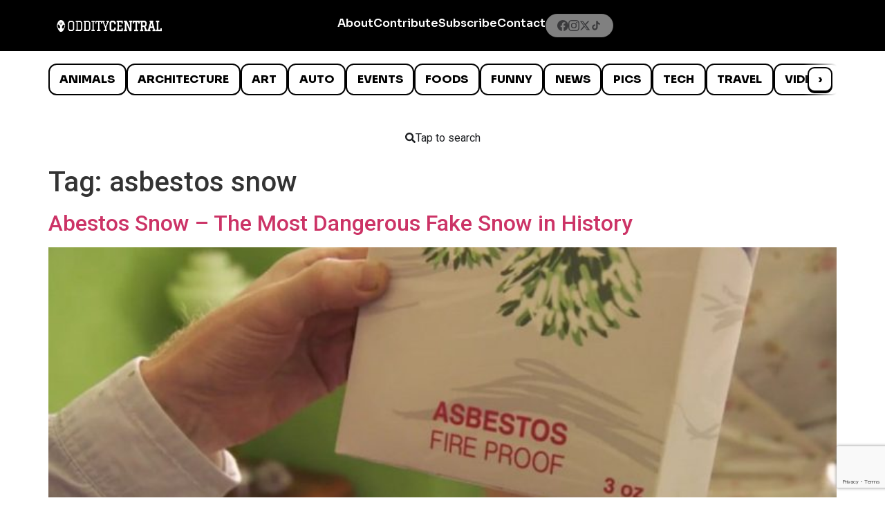

--- FILE ---
content_type: text/html; charset=utf-8
request_url: https://www.google.com/recaptcha/api2/anchor?ar=1&k=6LcBAOgoAAAAABDCEwPr8k6L_LiigBtaWlj6gVUd&co=aHR0cHM6Ly93d3cub2RkaXR5Y2VudHJhbC5jb206NDQz&hl=en&v=PoyoqOPhxBO7pBk68S4YbpHZ&size=invisible&anchor-ms=20000&execute-ms=30000&cb=x6d6ng81p74l
body_size: 48612
content:
<!DOCTYPE HTML><html dir="ltr" lang="en"><head><meta http-equiv="Content-Type" content="text/html; charset=UTF-8">
<meta http-equiv="X-UA-Compatible" content="IE=edge">
<title>reCAPTCHA</title>
<style type="text/css">
/* cyrillic-ext */
@font-face {
  font-family: 'Roboto';
  font-style: normal;
  font-weight: 400;
  font-stretch: 100%;
  src: url(//fonts.gstatic.com/s/roboto/v48/KFO7CnqEu92Fr1ME7kSn66aGLdTylUAMa3GUBHMdazTgWw.woff2) format('woff2');
  unicode-range: U+0460-052F, U+1C80-1C8A, U+20B4, U+2DE0-2DFF, U+A640-A69F, U+FE2E-FE2F;
}
/* cyrillic */
@font-face {
  font-family: 'Roboto';
  font-style: normal;
  font-weight: 400;
  font-stretch: 100%;
  src: url(//fonts.gstatic.com/s/roboto/v48/KFO7CnqEu92Fr1ME7kSn66aGLdTylUAMa3iUBHMdazTgWw.woff2) format('woff2');
  unicode-range: U+0301, U+0400-045F, U+0490-0491, U+04B0-04B1, U+2116;
}
/* greek-ext */
@font-face {
  font-family: 'Roboto';
  font-style: normal;
  font-weight: 400;
  font-stretch: 100%;
  src: url(//fonts.gstatic.com/s/roboto/v48/KFO7CnqEu92Fr1ME7kSn66aGLdTylUAMa3CUBHMdazTgWw.woff2) format('woff2');
  unicode-range: U+1F00-1FFF;
}
/* greek */
@font-face {
  font-family: 'Roboto';
  font-style: normal;
  font-weight: 400;
  font-stretch: 100%;
  src: url(//fonts.gstatic.com/s/roboto/v48/KFO7CnqEu92Fr1ME7kSn66aGLdTylUAMa3-UBHMdazTgWw.woff2) format('woff2');
  unicode-range: U+0370-0377, U+037A-037F, U+0384-038A, U+038C, U+038E-03A1, U+03A3-03FF;
}
/* math */
@font-face {
  font-family: 'Roboto';
  font-style: normal;
  font-weight: 400;
  font-stretch: 100%;
  src: url(//fonts.gstatic.com/s/roboto/v48/KFO7CnqEu92Fr1ME7kSn66aGLdTylUAMawCUBHMdazTgWw.woff2) format('woff2');
  unicode-range: U+0302-0303, U+0305, U+0307-0308, U+0310, U+0312, U+0315, U+031A, U+0326-0327, U+032C, U+032F-0330, U+0332-0333, U+0338, U+033A, U+0346, U+034D, U+0391-03A1, U+03A3-03A9, U+03B1-03C9, U+03D1, U+03D5-03D6, U+03F0-03F1, U+03F4-03F5, U+2016-2017, U+2034-2038, U+203C, U+2040, U+2043, U+2047, U+2050, U+2057, U+205F, U+2070-2071, U+2074-208E, U+2090-209C, U+20D0-20DC, U+20E1, U+20E5-20EF, U+2100-2112, U+2114-2115, U+2117-2121, U+2123-214F, U+2190, U+2192, U+2194-21AE, U+21B0-21E5, U+21F1-21F2, U+21F4-2211, U+2213-2214, U+2216-22FF, U+2308-230B, U+2310, U+2319, U+231C-2321, U+2336-237A, U+237C, U+2395, U+239B-23B7, U+23D0, U+23DC-23E1, U+2474-2475, U+25AF, U+25B3, U+25B7, U+25BD, U+25C1, U+25CA, U+25CC, U+25FB, U+266D-266F, U+27C0-27FF, U+2900-2AFF, U+2B0E-2B11, U+2B30-2B4C, U+2BFE, U+3030, U+FF5B, U+FF5D, U+1D400-1D7FF, U+1EE00-1EEFF;
}
/* symbols */
@font-face {
  font-family: 'Roboto';
  font-style: normal;
  font-weight: 400;
  font-stretch: 100%;
  src: url(//fonts.gstatic.com/s/roboto/v48/KFO7CnqEu92Fr1ME7kSn66aGLdTylUAMaxKUBHMdazTgWw.woff2) format('woff2');
  unicode-range: U+0001-000C, U+000E-001F, U+007F-009F, U+20DD-20E0, U+20E2-20E4, U+2150-218F, U+2190, U+2192, U+2194-2199, U+21AF, U+21E6-21F0, U+21F3, U+2218-2219, U+2299, U+22C4-22C6, U+2300-243F, U+2440-244A, U+2460-24FF, U+25A0-27BF, U+2800-28FF, U+2921-2922, U+2981, U+29BF, U+29EB, U+2B00-2BFF, U+4DC0-4DFF, U+FFF9-FFFB, U+10140-1018E, U+10190-1019C, U+101A0, U+101D0-101FD, U+102E0-102FB, U+10E60-10E7E, U+1D2C0-1D2D3, U+1D2E0-1D37F, U+1F000-1F0FF, U+1F100-1F1AD, U+1F1E6-1F1FF, U+1F30D-1F30F, U+1F315, U+1F31C, U+1F31E, U+1F320-1F32C, U+1F336, U+1F378, U+1F37D, U+1F382, U+1F393-1F39F, U+1F3A7-1F3A8, U+1F3AC-1F3AF, U+1F3C2, U+1F3C4-1F3C6, U+1F3CA-1F3CE, U+1F3D4-1F3E0, U+1F3ED, U+1F3F1-1F3F3, U+1F3F5-1F3F7, U+1F408, U+1F415, U+1F41F, U+1F426, U+1F43F, U+1F441-1F442, U+1F444, U+1F446-1F449, U+1F44C-1F44E, U+1F453, U+1F46A, U+1F47D, U+1F4A3, U+1F4B0, U+1F4B3, U+1F4B9, U+1F4BB, U+1F4BF, U+1F4C8-1F4CB, U+1F4D6, U+1F4DA, U+1F4DF, U+1F4E3-1F4E6, U+1F4EA-1F4ED, U+1F4F7, U+1F4F9-1F4FB, U+1F4FD-1F4FE, U+1F503, U+1F507-1F50B, U+1F50D, U+1F512-1F513, U+1F53E-1F54A, U+1F54F-1F5FA, U+1F610, U+1F650-1F67F, U+1F687, U+1F68D, U+1F691, U+1F694, U+1F698, U+1F6AD, U+1F6B2, U+1F6B9-1F6BA, U+1F6BC, U+1F6C6-1F6CF, U+1F6D3-1F6D7, U+1F6E0-1F6EA, U+1F6F0-1F6F3, U+1F6F7-1F6FC, U+1F700-1F7FF, U+1F800-1F80B, U+1F810-1F847, U+1F850-1F859, U+1F860-1F887, U+1F890-1F8AD, U+1F8B0-1F8BB, U+1F8C0-1F8C1, U+1F900-1F90B, U+1F93B, U+1F946, U+1F984, U+1F996, U+1F9E9, U+1FA00-1FA6F, U+1FA70-1FA7C, U+1FA80-1FA89, U+1FA8F-1FAC6, U+1FACE-1FADC, U+1FADF-1FAE9, U+1FAF0-1FAF8, U+1FB00-1FBFF;
}
/* vietnamese */
@font-face {
  font-family: 'Roboto';
  font-style: normal;
  font-weight: 400;
  font-stretch: 100%;
  src: url(//fonts.gstatic.com/s/roboto/v48/KFO7CnqEu92Fr1ME7kSn66aGLdTylUAMa3OUBHMdazTgWw.woff2) format('woff2');
  unicode-range: U+0102-0103, U+0110-0111, U+0128-0129, U+0168-0169, U+01A0-01A1, U+01AF-01B0, U+0300-0301, U+0303-0304, U+0308-0309, U+0323, U+0329, U+1EA0-1EF9, U+20AB;
}
/* latin-ext */
@font-face {
  font-family: 'Roboto';
  font-style: normal;
  font-weight: 400;
  font-stretch: 100%;
  src: url(//fonts.gstatic.com/s/roboto/v48/KFO7CnqEu92Fr1ME7kSn66aGLdTylUAMa3KUBHMdazTgWw.woff2) format('woff2');
  unicode-range: U+0100-02BA, U+02BD-02C5, U+02C7-02CC, U+02CE-02D7, U+02DD-02FF, U+0304, U+0308, U+0329, U+1D00-1DBF, U+1E00-1E9F, U+1EF2-1EFF, U+2020, U+20A0-20AB, U+20AD-20C0, U+2113, U+2C60-2C7F, U+A720-A7FF;
}
/* latin */
@font-face {
  font-family: 'Roboto';
  font-style: normal;
  font-weight: 400;
  font-stretch: 100%;
  src: url(//fonts.gstatic.com/s/roboto/v48/KFO7CnqEu92Fr1ME7kSn66aGLdTylUAMa3yUBHMdazQ.woff2) format('woff2');
  unicode-range: U+0000-00FF, U+0131, U+0152-0153, U+02BB-02BC, U+02C6, U+02DA, U+02DC, U+0304, U+0308, U+0329, U+2000-206F, U+20AC, U+2122, U+2191, U+2193, U+2212, U+2215, U+FEFF, U+FFFD;
}
/* cyrillic-ext */
@font-face {
  font-family: 'Roboto';
  font-style: normal;
  font-weight: 500;
  font-stretch: 100%;
  src: url(//fonts.gstatic.com/s/roboto/v48/KFO7CnqEu92Fr1ME7kSn66aGLdTylUAMa3GUBHMdazTgWw.woff2) format('woff2');
  unicode-range: U+0460-052F, U+1C80-1C8A, U+20B4, U+2DE0-2DFF, U+A640-A69F, U+FE2E-FE2F;
}
/* cyrillic */
@font-face {
  font-family: 'Roboto';
  font-style: normal;
  font-weight: 500;
  font-stretch: 100%;
  src: url(//fonts.gstatic.com/s/roboto/v48/KFO7CnqEu92Fr1ME7kSn66aGLdTylUAMa3iUBHMdazTgWw.woff2) format('woff2');
  unicode-range: U+0301, U+0400-045F, U+0490-0491, U+04B0-04B1, U+2116;
}
/* greek-ext */
@font-face {
  font-family: 'Roboto';
  font-style: normal;
  font-weight: 500;
  font-stretch: 100%;
  src: url(//fonts.gstatic.com/s/roboto/v48/KFO7CnqEu92Fr1ME7kSn66aGLdTylUAMa3CUBHMdazTgWw.woff2) format('woff2');
  unicode-range: U+1F00-1FFF;
}
/* greek */
@font-face {
  font-family: 'Roboto';
  font-style: normal;
  font-weight: 500;
  font-stretch: 100%;
  src: url(//fonts.gstatic.com/s/roboto/v48/KFO7CnqEu92Fr1ME7kSn66aGLdTylUAMa3-UBHMdazTgWw.woff2) format('woff2');
  unicode-range: U+0370-0377, U+037A-037F, U+0384-038A, U+038C, U+038E-03A1, U+03A3-03FF;
}
/* math */
@font-face {
  font-family: 'Roboto';
  font-style: normal;
  font-weight: 500;
  font-stretch: 100%;
  src: url(//fonts.gstatic.com/s/roboto/v48/KFO7CnqEu92Fr1ME7kSn66aGLdTylUAMawCUBHMdazTgWw.woff2) format('woff2');
  unicode-range: U+0302-0303, U+0305, U+0307-0308, U+0310, U+0312, U+0315, U+031A, U+0326-0327, U+032C, U+032F-0330, U+0332-0333, U+0338, U+033A, U+0346, U+034D, U+0391-03A1, U+03A3-03A9, U+03B1-03C9, U+03D1, U+03D5-03D6, U+03F0-03F1, U+03F4-03F5, U+2016-2017, U+2034-2038, U+203C, U+2040, U+2043, U+2047, U+2050, U+2057, U+205F, U+2070-2071, U+2074-208E, U+2090-209C, U+20D0-20DC, U+20E1, U+20E5-20EF, U+2100-2112, U+2114-2115, U+2117-2121, U+2123-214F, U+2190, U+2192, U+2194-21AE, U+21B0-21E5, U+21F1-21F2, U+21F4-2211, U+2213-2214, U+2216-22FF, U+2308-230B, U+2310, U+2319, U+231C-2321, U+2336-237A, U+237C, U+2395, U+239B-23B7, U+23D0, U+23DC-23E1, U+2474-2475, U+25AF, U+25B3, U+25B7, U+25BD, U+25C1, U+25CA, U+25CC, U+25FB, U+266D-266F, U+27C0-27FF, U+2900-2AFF, U+2B0E-2B11, U+2B30-2B4C, U+2BFE, U+3030, U+FF5B, U+FF5D, U+1D400-1D7FF, U+1EE00-1EEFF;
}
/* symbols */
@font-face {
  font-family: 'Roboto';
  font-style: normal;
  font-weight: 500;
  font-stretch: 100%;
  src: url(//fonts.gstatic.com/s/roboto/v48/KFO7CnqEu92Fr1ME7kSn66aGLdTylUAMaxKUBHMdazTgWw.woff2) format('woff2');
  unicode-range: U+0001-000C, U+000E-001F, U+007F-009F, U+20DD-20E0, U+20E2-20E4, U+2150-218F, U+2190, U+2192, U+2194-2199, U+21AF, U+21E6-21F0, U+21F3, U+2218-2219, U+2299, U+22C4-22C6, U+2300-243F, U+2440-244A, U+2460-24FF, U+25A0-27BF, U+2800-28FF, U+2921-2922, U+2981, U+29BF, U+29EB, U+2B00-2BFF, U+4DC0-4DFF, U+FFF9-FFFB, U+10140-1018E, U+10190-1019C, U+101A0, U+101D0-101FD, U+102E0-102FB, U+10E60-10E7E, U+1D2C0-1D2D3, U+1D2E0-1D37F, U+1F000-1F0FF, U+1F100-1F1AD, U+1F1E6-1F1FF, U+1F30D-1F30F, U+1F315, U+1F31C, U+1F31E, U+1F320-1F32C, U+1F336, U+1F378, U+1F37D, U+1F382, U+1F393-1F39F, U+1F3A7-1F3A8, U+1F3AC-1F3AF, U+1F3C2, U+1F3C4-1F3C6, U+1F3CA-1F3CE, U+1F3D4-1F3E0, U+1F3ED, U+1F3F1-1F3F3, U+1F3F5-1F3F7, U+1F408, U+1F415, U+1F41F, U+1F426, U+1F43F, U+1F441-1F442, U+1F444, U+1F446-1F449, U+1F44C-1F44E, U+1F453, U+1F46A, U+1F47D, U+1F4A3, U+1F4B0, U+1F4B3, U+1F4B9, U+1F4BB, U+1F4BF, U+1F4C8-1F4CB, U+1F4D6, U+1F4DA, U+1F4DF, U+1F4E3-1F4E6, U+1F4EA-1F4ED, U+1F4F7, U+1F4F9-1F4FB, U+1F4FD-1F4FE, U+1F503, U+1F507-1F50B, U+1F50D, U+1F512-1F513, U+1F53E-1F54A, U+1F54F-1F5FA, U+1F610, U+1F650-1F67F, U+1F687, U+1F68D, U+1F691, U+1F694, U+1F698, U+1F6AD, U+1F6B2, U+1F6B9-1F6BA, U+1F6BC, U+1F6C6-1F6CF, U+1F6D3-1F6D7, U+1F6E0-1F6EA, U+1F6F0-1F6F3, U+1F6F7-1F6FC, U+1F700-1F7FF, U+1F800-1F80B, U+1F810-1F847, U+1F850-1F859, U+1F860-1F887, U+1F890-1F8AD, U+1F8B0-1F8BB, U+1F8C0-1F8C1, U+1F900-1F90B, U+1F93B, U+1F946, U+1F984, U+1F996, U+1F9E9, U+1FA00-1FA6F, U+1FA70-1FA7C, U+1FA80-1FA89, U+1FA8F-1FAC6, U+1FACE-1FADC, U+1FADF-1FAE9, U+1FAF0-1FAF8, U+1FB00-1FBFF;
}
/* vietnamese */
@font-face {
  font-family: 'Roboto';
  font-style: normal;
  font-weight: 500;
  font-stretch: 100%;
  src: url(//fonts.gstatic.com/s/roboto/v48/KFO7CnqEu92Fr1ME7kSn66aGLdTylUAMa3OUBHMdazTgWw.woff2) format('woff2');
  unicode-range: U+0102-0103, U+0110-0111, U+0128-0129, U+0168-0169, U+01A0-01A1, U+01AF-01B0, U+0300-0301, U+0303-0304, U+0308-0309, U+0323, U+0329, U+1EA0-1EF9, U+20AB;
}
/* latin-ext */
@font-face {
  font-family: 'Roboto';
  font-style: normal;
  font-weight: 500;
  font-stretch: 100%;
  src: url(//fonts.gstatic.com/s/roboto/v48/KFO7CnqEu92Fr1ME7kSn66aGLdTylUAMa3KUBHMdazTgWw.woff2) format('woff2');
  unicode-range: U+0100-02BA, U+02BD-02C5, U+02C7-02CC, U+02CE-02D7, U+02DD-02FF, U+0304, U+0308, U+0329, U+1D00-1DBF, U+1E00-1E9F, U+1EF2-1EFF, U+2020, U+20A0-20AB, U+20AD-20C0, U+2113, U+2C60-2C7F, U+A720-A7FF;
}
/* latin */
@font-face {
  font-family: 'Roboto';
  font-style: normal;
  font-weight: 500;
  font-stretch: 100%;
  src: url(//fonts.gstatic.com/s/roboto/v48/KFO7CnqEu92Fr1ME7kSn66aGLdTylUAMa3yUBHMdazQ.woff2) format('woff2');
  unicode-range: U+0000-00FF, U+0131, U+0152-0153, U+02BB-02BC, U+02C6, U+02DA, U+02DC, U+0304, U+0308, U+0329, U+2000-206F, U+20AC, U+2122, U+2191, U+2193, U+2212, U+2215, U+FEFF, U+FFFD;
}
/* cyrillic-ext */
@font-face {
  font-family: 'Roboto';
  font-style: normal;
  font-weight: 900;
  font-stretch: 100%;
  src: url(//fonts.gstatic.com/s/roboto/v48/KFO7CnqEu92Fr1ME7kSn66aGLdTylUAMa3GUBHMdazTgWw.woff2) format('woff2');
  unicode-range: U+0460-052F, U+1C80-1C8A, U+20B4, U+2DE0-2DFF, U+A640-A69F, U+FE2E-FE2F;
}
/* cyrillic */
@font-face {
  font-family: 'Roboto';
  font-style: normal;
  font-weight: 900;
  font-stretch: 100%;
  src: url(//fonts.gstatic.com/s/roboto/v48/KFO7CnqEu92Fr1ME7kSn66aGLdTylUAMa3iUBHMdazTgWw.woff2) format('woff2');
  unicode-range: U+0301, U+0400-045F, U+0490-0491, U+04B0-04B1, U+2116;
}
/* greek-ext */
@font-face {
  font-family: 'Roboto';
  font-style: normal;
  font-weight: 900;
  font-stretch: 100%;
  src: url(//fonts.gstatic.com/s/roboto/v48/KFO7CnqEu92Fr1ME7kSn66aGLdTylUAMa3CUBHMdazTgWw.woff2) format('woff2');
  unicode-range: U+1F00-1FFF;
}
/* greek */
@font-face {
  font-family: 'Roboto';
  font-style: normal;
  font-weight: 900;
  font-stretch: 100%;
  src: url(//fonts.gstatic.com/s/roboto/v48/KFO7CnqEu92Fr1ME7kSn66aGLdTylUAMa3-UBHMdazTgWw.woff2) format('woff2');
  unicode-range: U+0370-0377, U+037A-037F, U+0384-038A, U+038C, U+038E-03A1, U+03A3-03FF;
}
/* math */
@font-face {
  font-family: 'Roboto';
  font-style: normal;
  font-weight: 900;
  font-stretch: 100%;
  src: url(//fonts.gstatic.com/s/roboto/v48/KFO7CnqEu92Fr1ME7kSn66aGLdTylUAMawCUBHMdazTgWw.woff2) format('woff2');
  unicode-range: U+0302-0303, U+0305, U+0307-0308, U+0310, U+0312, U+0315, U+031A, U+0326-0327, U+032C, U+032F-0330, U+0332-0333, U+0338, U+033A, U+0346, U+034D, U+0391-03A1, U+03A3-03A9, U+03B1-03C9, U+03D1, U+03D5-03D6, U+03F0-03F1, U+03F4-03F5, U+2016-2017, U+2034-2038, U+203C, U+2040, U+2043, U+2047, U+2050, U+2057, U+205F, U+2070-2071, U+2074-208E, U+2090-209C, U+20D0-20DC, U+20E1, U+20E5-20EF, U+2100-2112, U+2114-2115, U+2117-2121, U+2123-214F, U+2190, U+2192, U+2194-21AE, U+21B0-21E5, U+21F1-21F2, U+21F4-2211, U+2213-2214, U+2216-22FF, U+2308-230B, U+2310, U+2319, U+231C-2321, U+2336-237A, U+237C, U+2395, U+239B-23B7, U+23D0, U+23DC-23E1, U+2474-2475, U+25AF, U+25B3, U+25B7, U+25BD, U+25C1, U+25CA, U+25CC, U+25FB, U+266D-266F, U+27C0-27FF, U+2900-2AFF, U+2B0E-2B11, U+2B30-2B4C, U+2BFE, U+3030, U+FF5B, U+FF5D, U+1D400-1D7FF, U+1EE00-1EEFF;
}
/* symbols */
@font-face {
  font-family: 'Roboto';
  font-style: normal;
  font-weight: 900;
  font-stretch: 100%;
  src: url(//fonts.gstatic.com/s/roboto/v48/KFO7CnqEu92Fr1ME7kSn66aGLdTylUAMaxKUBHMdazTgWw.woff2) format('woff2');
  unicode-range: U+0001-000C, U+000E-001F, U+007F-009F, U+20DD-20E0, U+20E2-20E4, U+2150-218F, U+2190, U+2192, U+2194-2199, U+21AF, U+21E6-21F0, U+21F3, U+2218-2219, U+2299, U+22C4-22C6, U+2300-243F, U+2440-244A, U+2460-24FF, U+25A0-27BF, U+2800-28FF, U+2921-2922, U+2981, U+29BF, U+29EB, U+2B00-2BFF, U+4DC0-4DFF, U+FFF9-FFFB, U+10140-1018E, U+10190-1019C, U+101A0, U+101D0-101FD, U+102E0-102FB, U+10E60-10E7E, U+1D2C0-1D2D3, U+1D2E0-1D37F, U+1F000-1F0FF, U+1F100-1F1AD, U+1F1E6-1F1FF, U+1F30D-1F30F, U+1F315, U+1F31C, U+1F31E, U+1F320-1F32C, U+1F336, U+1F378, U+1F37D, U+1F382, U+1F393-1F39F, U+1F3A7-1F3A8, U+1F3AC-1F3AF, U+1F3C2, U+1F3C4-1F3C6, U+1F3CA-1F3CE, U+1F3D4-1F3E0, U+1F3ED, U+1F3F1-1F3F3, U+1F3F5-1F3F7, U+1F408, U+1F415, U+1F41F, U+1F426, U+1F43F, U+1F441-1F442, U+1F444, U+1F446-1F449, U+1F44C-1F44E, U+1F453, U+1F46A, U+1F47D, U+1F4A3, U+1F4B0, U+1F4B3, U+1F4B9, U+1F4BB, U+1F4BF, U+1F4C8-1F4CB, U+1F4D6, U+1F4DA, U+1F4DF, U+1F4E3-1F4E6, U+1F4EA-1F4ED, U+1F4F7, U+1F4F9-1F4FB, U+1F4FD-1F4FE, U+1F503, U+1F507-1F50B, U+1F50D, U+1F512-1F513, U+1F53E-1F54A, U+1F54F-1F5FA, U+1F610, U+1F650-1F67F, U+1F687, U+1F68D, U+1F691, U+1F694, U+1F698, U+1F6AD, U+1F6B2, U+1F6B9-1F6BA, U+1F6BC, U+1F6C6-1F6CF, U+1F6D3-1F6D7, U+1F6E0-1F6EA, U+1F6F0-1F6F3, U+1F6F7-1F6FC, U+1F700-1F7FF, U+1F800-1F80B, U+1F810-1F847, U+1F850-1F859, U+1F860-1F887, U+1F890-1F8AD, U+1F8B0-1F8BB, U+1F8C0-1F8C1, U+1F900-1F90B, U+1F93B, U+1F946, U+1F984, U+1F996, U+1F9E9, U+1FA00-1FA6F, U+1FA70-1FA7C, U+1FA80-1FA89, U+1FA8F-1FAC6, U+1FACE-1FADC, U+1FADF-1FAE9, U+1FAF0-1FAF8, U+1FB00-1FBFF;
}
/* vietnamese */
@font-face {
  font-family: 'Roboto';
  font-style: normal;
  font-weight: 900;
  font-stretch: 100%;
  src: url(//fonts.gstatic.com/s/roboto/v48/KFO7CnqEu92Fr1ME7kSn66aGLdTylUAMa3OUBHMdazTgWw.woff2) format('woff2');
  unicode-range: U+0102-0103, U+0110-0111, U+0128-0129, U+0168-0169, U+01A0-01A1, U+01AF-01B0, U+0300-0301, U+0303-0304, U+0308-0309, U+0323, U+0329, U+1EA0-1EF9, U+20AB;
}
/* latin-ext */
@font-face {
  font-family: 'Roboto';
  font-style: normal;
  font-weight: 900;
  font-stretch: 100%;
  src: url(//fonts.gstatic.com/s/roboto/v48/KFO7CnqEu92Fr1ME7kSn66aGLdTylUAMa3KUBHMdazTgWw.woff2) format('woff2');
  unicode-range: U+0100-02BA, U+02BD-02C5, U+02C7-02CC, U+02CE-02D7, U+02DD-02FF, U+0304, U+0308, U+0329, U+1D00-1DBF, U+1E00-1E9F, U+1EF2-1EFF, U+2020, U+20A0-20AB, U+20AD-20C0, U+2113, U+2C60-2C7F, U+A720-A7FF;
}
/* latin */
@font-face {
  font-family: 'Roboto';
  font-style: normal;
  font-weight: 900;
  font-stretch: 100%;
  src: url(//fonts.gstatic.com/s/roboto/v48/KFO7CnqEu92Fr1ME7kSn66aGLdTylUAMa3yUBHMdazQ.woff2) format('woff2');
  unicode-range: U+0000-00FF, U+0131, U+0152-0153, U+02BB-02BC, U+02C6, U+02DA, U+02DC, U+0304, U+0308, U+0329, U+2000-206F, U+20AC, U+2122, U+2191, U+2193, U+2212, U+2215, U+FEFF, U+FFFD;
}

</style>
<link rel="stylesheet" type="text/css" href="https://www.gstatic.com/recaptcha/releases/PoyoqOPhxBO7pBk68S4YbpHZ/styles__ltr.css">
<script nonce="Mx27qDSQ8cIFQpfkeMjhRw" type="text/javascript">window['__recaptcha_api'] = 'https://www.google.com/recaptcha/api2/';</script>
<script type="text/javascript" src="https://www.gstatic.com/recaptcha/releases/PoyoqOPhxBO7pBk68S4YbpHZ/recaptcha__en.js" nonce="Mx27qDSQ8cIFQpfkeMjhRw">
      
    </script></head>
<body><div id="rc-anchor-alert" class="rc-anchor-alert"></div>
<input type="hidden" id="recaptcha-token" value="[base64]">
<script type="text/javascript" nonce="Mx27qDSQ8cIFQpfkeMjhRw">
      recaptcha.anchor.Main.init("[\x22ainput\x22,[\x22bgdata\x22,\x22\x22,\[base64]/[base64]/[base64]/ZyhXLGgpOnEoW04sMjEsbF0sVywwKSxoKSxmYWxzZSxmYWxzZSl9Y2F0Y2goayl7RygzNTgsVyk/[base64]/[base64]/[base64]/[base64]/[base64]/[base64]/[base64]/bmV3IEJbT10oRFswXSk6dz09Mj9uZXcgQltPXShEWzBdLERbMV0pOnc9PTM/bmV3IEJbT10oRFswXSxEWzFdLERbMl0pOnc9PTQ/[base64]/[base64]/[base64]/[base64]/[base64]\\u003d\x22,\[base64]\\u003d\x22,\x22woYVPzk/w7VAYMKhw5RcwpHCpMKuGVvCtsKOWisfw6ciw61kWTPCvMOwIEPDuTc8CDw7QhIYwodGWjTDvAPDqcKhAhJ3BMKKPMKSwrVaShbDgFLCgGI/w50/UHLDlMOVwoTDrg3Dv8OKccOQw609GjFvKh3DpQdCwrfDqcOUGzfDhMK1LARfB8OAw7HDjsKIw6/[base64]/[base64]/a8K1w5hywoELQk7CkmzCmHwlwplEw7/[base64]/Ch8OUw71TeMK8RmLCqQfDjjnClcK7CwZeWcOjw4PCrBPCoMOxwojDs39DbVvCkMO3w5fChcOvwpTCgBFYwofDr8ObwrNDw585w54FE0E9w4rDsMKOGQ7Ct8OGRj3Dq37DksOjGmRzwok6wr5fw4dXw7/DhQssw7YaIcO7w64qwrPDry1uTcOvwqzDu8OsAMOvaAR5dWwXShTCj8OveMO3CMO6w4cFdMOgP8O1ecKINcK3wpTCsTLDgQV8dzzCt8KWYDDDmsOlw6LCksOFUhbDkMOpfBNcRl/Dr2pZwqbCjMKUdcOUecOcw73DpyDCqnBVw4TDo8KoLA3DokcqZTLCjUoBDiJHeXbCh2Zwwo4OwokPXxVQwp0wacKZUcK1AMOrwpnCqsKpwovCik7CkBtHw457wqk1OyHCt3zChmUDOMOWw6sUSHPCqsObTMKzK8KPHcK/N8Kpw6zDj0LChH/[base64]/woBMw59HFgXCti8RLsO2DiIDYxPDrcOawpDCkkfCmMOtwqZiFMKiCcKjwog2w7XDi8OfT8Khw50+w6Y0w69vXFTDuxFvwrAVw7Uaw6zDrMKiN8K/wobDhDAzw7cKQsO/W2PClRVOw6YyPxhbw5XCpH9/XsK+c8OOdsKpKMKDcx3Cik7DqsKdBMKoHVbCt3bDpsOqDcO7w4AJR8KeTcOOw7vCtsO+woAZYsOOwqTDuhXCnMO4w7rDmMOpJmkKMwXDtk/DoTMGO8KEAT3DnMKvw7EKAgkawqnCkMKgZ2jCuX1Aw6PCkzRceMKcUMOew4JowqROCioywo7DpAnCt8KBQkRUZD0iPWfCp8O7BWXDgz/CqR4fS8Oxw5HCp8KvBwZHwo0fwqfCiC0xYmLCgRcCwod4wrJ4RlQ+LsKtwpjCmsKLwrlbw7DCtsKubDPDosOow5Abw4fCilHCicKcPT7ChMKSwrl+w6UbwpjCnMKjwpsXw47DtFzDqsOHwoxuKjbCkMKcJUrDrUcXQFLCsMOSBcOsXsO/w79oBcOIwodbH3JIJTXCnAcpARB+w5Z0aXwfejsvPUQ1w7cjw5k3wq4IwrLChhEQw6Azw41YZcO3w7MsIMK7HcOuw755w4lRTWlhwo1GNcKgw4VOw7rDnlhAw61GV8KeRBt/wpjCrsOQW8OzwrIoBSA9O8KsH3XDqz9TwrrDjMO8H0vCsjHCkcOuKsKxfcKMRsOFwqbCjXwowo0mwpHDmCzCksOZGcOAwoLDu8Oew7gwwrd3w6gXMj/ClMKkG8KrNcO1cFXDr33DoMKow6HDv3gRwr9iw7nDjMOIwpNSworCkcKDXcKGf8KvE8KUZkvDs2VbwpnDtUhvWQbCqsOAYE1lPMOfEsKkw4d/Y17Dt8KUCcOyXhDDhXTCp8Kdw7jCuk5CwpUJwrdlw7bCuAbCu8KZMDAqwoALworDrcK0wpDCiMOowrZ4wobDnMKjw6bDqcKQwpnDjTPCrC9vCzgZwqvDtcO4w583ZmE/ajPDgyU3G8K/w7Utw7LDpMKqw5HDqcOEw5gVw6cRLsOIw5JFw6d8fsOzworDmyTCtcOUw5/CtcOxGMKqL8OIwpUZe8KUfcOHS2LClMKBw7fDhBjCscKPwoM7wpTCj8K1wrrCnVp0wpXDg8OnBsO6dcOoK8O6K8Okw7JXwonDmcOJw4XCm8Kdw7rDqcOXeMKCw6ctw49pA8KSw6oPwrPDiBxcH1UMw6ZWwqVoPwh2Q8Kew4nCpsKLw4/CrQnDqik8BcO4d8OlTsOuw6jCgMO2eyzDl0t4EDPDvcOMMcOdIm5aQMOxAwvDmsOfBsOiwrPCrMOza8Kww63Do2zCkijCtGXCi8Odw5PDnsKlPWdPLnZMHx3CpsOcwr/CgMKwwr3Dq8O5a8KbPBNkInMUwph6YcOJHEDDpsKXwoI7w7LCv10fwpfCrsKwwpXCkhPDkcO8wrLDksOwwrITwqhjMMKKwp/[base64]/esO8B8KbWjQyeMKLw63CoXtCbkfDj8OSXQ5cDcKcbD85w6x1Cn/CgsKEcsKzUwnCv3DDqElAK8OwwpMubycxPGTDhMOvO3HCscKLw6UCfMKpw5HDqMKMVcKXZ8Kvw5DDp8KCwozDgEt3w4XDkMOWX8KhYcO1XcOwPDzCpEnDssKRJ8OHAmUmwqZ+w6nCgmnDsGtNJ8K2DEPCilMawoY9A1vDv3nCq1LCl3rDt8OEw7LDs8Oowo/CrznDk33Cl8OLwoJyB8Kew5AZw6nCmU1qw4Z+WTPDsnDDlcKSwoEJMWjCognDosKcQ2jDo05aA3A/wq8sEcKYw6TCr8OqfsOYMjpZUjAxwoMSwqXCkMONHXJmd8Kdw7wyw49ccWsJHV7DsMKJeQIQdFvDj8Oow4zDn3jCpcO/fBFFGlDDhcO7KzjDocO+w5bDjiTDtSlqVMO2w4p5w6LDtTgqwoLDhksrDcOjw5Zjw41/[base64]/Dm8Kxf8Kuw5HDnMOkwqFIHcOVw4zDpMO2CMO1woBARsOTLVrDkMO5wpDCn2ZBw4vDssKCO1zDk3XDlcKhw6lSw50OCMKHw7BoWsOyJCXDncKXRzDCrGrCmF5BQMKZTVXDnQ/[base64]/dxfDix/[base64]/ZikFRcO9wqjDuy9cJsKuwr/Cg8OkwrzCgAsjwrfCu2ZRwr0Qw5R/[base64]/CoXfDuATDv2NtwrfDiHDDv8O+wqw2wqVsd8KewqrDj8OcwrVTwpocwpzDmUjCvhdSbg/[base64]/CiMOIBQg6wpYhLRd0w6cMEWTCjwfDjRY3ccO0VsKRw4jDsR3DrMO6w7/[base64]/DiEUmwq5mwqRjwrkpwosjwp0LdHHDsVHCosOXIQk7PTjClMKcwrIqE3zCsMODRF7CuRHDtcKANcKbAcKwAcOhw4tOwqLCuUjCiRXDqj4Lw6/CpsKial8xwoZqOcO+ZMKXwqZCIsOtIhx2QW5bwqggCg3CnivCucOxQkzDp8O5w4TDhsKKGgsGwrvCocOpw5PCtXnDvAQRPQZsOMKsXcO6IcK5SsK4wpo5wozCjsOpCsKaSRzDnm4/w60ufMK7w5/[base64]/CscO7w7MhbDcXJsOmwqXDg8OXUMK2wp1Nwr84PMO5wo45E8KvGE0TE0J9w5XCv8OfwqfCmsOsET9ywow5V8OKdyTDkDDCnsK0wo8iM14Cw41+w7p/OMOnE8Ofwq96QXJ6fzLCi8OQZ8OVeMK2SsO1w70wwoBRwojCicKnwqwSJ03ClcK6w7ksCGTDi8Ocw7DCvMOVw7BnwpAQXA3CulbCjB3CksKEw5nCggdaU8OhwpTCuEtpLTHDgSkowqJVVsK5WEN7NXLDs0Ybw5VJwrPDkFDChXoIwolvKWjCrk/Co8OSwrAERn7DlsKXwqzCpMO5w7BlWcOgZSLDlsOPRwdnw7kYfhhoTsOTL8KOF03DmjolembCrTdkw7xVN07Cg8OkbsOSw6nDgnTCpMOew5/CmsKfAwMxwqXCnMKrwoZmwr11DcKKFsOrM8Opw7ZswqbDiz/[base64]/[base64]/w6LCkiTDgMKMfMOiCWrCn8KSLWfCr8KowqNywqvCuMOpw4AnOjbCscKsbjNrw67CrRMfw4zDnzEGLE8GwpZbwqJNN8OhI1/DmkjDncOXw4rCtBlWwqfDnMKVw4HDocORTsORBknCs8K/wrLCpcOqw6AWwpHCnS0sZW9AwoHCvsKaLVoJFsO4wqdnfk/CvcOOH0HCtklWwr8ow5dXw51LHgYww7nDi8KhdCbDoj4bwo3Cmi9ffsKewqnChsKCw48+w6cpd8KecmXCpjHDjVIyJsKBwrUaw67DsABZw4NqY8Klw4DCoMKmTAbDp3JgwrvCn2tIwrpNRFjDiCbCsMKQw7vCk33CnBLDrAoqaMKzw4nCscKjw5nDnTo+w7zDkMOqXh/CncODw67CicO6WBMKwpXCnDEAIF8Qw5zDmMKPwqTCmWhzAW/[base64]/wqEbw7cuwqVwGSDCsDnDkGrDjSjDslPDs8O1ARxzLxs/woDDsWQyw5/CusOcw64ywoLDpcOBT0oZw49TwrtWTcKAJGDCklDDtMKxf3xCBWzDl8K5fwHCv3Qdwp4kw6cbIC4/IjjCtcKnflzCoMK4ScKVXcO6wqpVeMKATAUCw6nDsljDvCksw4YTZyhLw7NtwqDDhHvDhDAcMFUow6DDg8KBwrISw50EbMKXw6IEw4/CiMKsw4PChR7DlMOdwrXCrEwEaTTCncOtwqRmNsOqwr9aw6HCt3dGw4lxEGdpEMKYwrNzw5/DpMKYw4xHLMKXY8OrKsKZIFMcw6tWw4/Dj8Okw63CvGjCnG5eamEww47Csx4Mw5FKScKrw6ptQMO0DQZGSHAzXsKQwrnClwchNsKOwpBTRcOPHcK0wpHDmD8Ow6vCqMKTwqFFw78iCsOlwrzCmBTCg8Kpwo/DusODXsK6chfDnBbCkGbClsK2wqHDsMKiw55ywo5tw6vCsX3Dp8OpwqDCsw3DucKYGVAZwrgVw4E2UMK2wrgIUcKVw67DgSXDkn7DqAAnw5Y0wrHDrQ7DncKUcMOIwovCmsKJw6kebBvDlVJxwoFuwpd/woVrw79cKcKwQEXCsMOSw6fCg8KlSW5OwrlPGAhZw4vDuXbCs2dxbsOYCxnDhnLDj8KYwrLDjw1Jw6zDsMKJw70EP8K5wq/[base64]/wrDCt2AfCwosFsKUwqRqZgs2wot1WMOIw5/CgMKqRBDDi8OGBcKSAsOBRBY2wqjCgcKIWE/CiMK1AErCv8KsQcKRw5IRUDvCg8O5woPDk8ODUMKqw6Adw6NiAwhND19Jw6DChMOvRXphPsO1w7bCvsOGwqZDwq3DskMpEcK8w4R9AUrCrcO3w5XCnXvDgCvDqMKqw5ppcDN2w7MYw4HDj8KWw69cwp7DqQAiwo7CosO/OR1Zw4txw6Upwqowwr0FLsOrw51IcEIaJ2PCn08cH1UAwrLCpF5kKmDDgEfDn8KDX8OuX2jDmHxXOcO0wqvDsG1Nw63DkD7Cm8OwdcKaKmQFQMOVwrJOwqNGbMKtbsKzYCvDv8KBTHMowofCvHlrKcO+w5jDlcOPw4LDgMKTw7Jzw7gzwqZNw41sw4jCuHRTwq5/[base64]/[base64]/[base64]/DhMOaISlKw4nCoEFewpE4csOlNsOybktKwp1wIcKTIjBAwq88wpvCnsKbCsK3IA/[base64]/fMOWQcOYwrdQw5DCqMOgw6TCgUdjHsO7w4NVw5bCrsKzwqk+wrpLNFF9TsO0w5Mww7EYdB3DsnvDt8OwOi/[base64]/wpHDjjIJwoDDqcO3eMK8wqlEKV00wpRNw5HCj8OqwqDCpknClsKnZh7Dm8KxwpfDnBxIw61DwqgxUsKrw6RRwrHCnxpqcQVvw5LDuRnCsSFbwrp1w7vDtsKFFcKNwpUhw4ByfcOTw6hLwpQWw6bCkGDDisKIwoFBBgoyw4xtPlnCk2/[base64]/DmHjCgcKDN8K1wqTDg2fDtD/[base64]/DpMKANsKXw7hlwqspwovCmkFow6hTeiJKUn8Jb8OeEcOywrV9wr/DiMKqwqdMF8KRwqNAVMOGwqErLQoCwqpuw5PCiMOXCMKdwpvDicO4w5zClcOBPW8hFy3Di2EnK8KMwqLClT3DkSvCjwLCucOswrYyOiLDvHjCq8KATsO/w7AJw4M3w7zCpsOlwoRmUCfCrRZncQUkwqLDg8KlIsKOwo3CoQ50wq8VMwXDksK8cMOeKsOsRsKGw6TChEURw6LCgMKawqNVwpDCiR/DssKUQMO/w6d5wpzCkyvCs2h+azfCrMKiw7ZPbkHClEPDocO7YGHDln8SIxbDkiPDlcOEw50lSjhFDsKowp7ClkdnwoHCu8OVw48cwrNaw45Uwrgga8KmwrvCicKFw4AnD1YzbsKNe0zCksOlBMKNw7htwpMJwrxDX08nwrbCjcOrw7/Dtgklw5tgwrkiw4wGwqjCn0jCijHDtcKsbAXCmcOPcC7ChcKoMkjDmsKWM3l4JFpcwprDh0kkwrYvw4xCw7gbwqNCVSnDl3wCTMKew7/ClMKVPcKsShfCoUcVwr19w4nCiMO4MHUZwozCncKXFVDCgsKsw4rCvDPDqcKTwpRVL8KEw7gaexjDmsOKwpHDsgzDiBzDvcOYKEPCr8OmB3bDjsK1w64rwr/CnXZQwrLCpk3DmzbDl8OIw6TDhmwkw4bDosKmwrHDkFzCncKqw7/[base64]/TFZNIsO6HBXCnMOeR8Odb8OpLgnCpG7ChsOjUUgvFAEow7Rhdml0wqvDgy/Ct2LDj03Cly1WOMO6WWh8w4pewqXDg8KWwpXDicKLcGFww6DCpnVzw7ckHSNDVz/CpDrCv1bCisO5w74Vw6PDn8O7w5xODhYgT8OQw7HCnArDmmjCoMOcIsKHwovCklbCkMKXHMKkwpI5JwUKXcOHw5ZTKwrDisOhDMKVw5nDvmgQAg/[base64]/[base64]/CmMKGW8OGwqcYK8KZwpVBwr7Dl8K+UMOOW3vDpT1wUMK6wpxOwrlpw5Z3w4d8wp3CgCBpUMKGFMOjwrhGwpzDkMOmUcKUdz3CvMKIw7TCqcO0wpEeB8OYw4jDrwxdA8KPwoF7S1BhWcOgwr10FB5uwp8HwqZNwojCv8KMwo9mwrJkw7LCgjdPS8Kfw77DlcKpw4/DiU7CscKiNVYFw5ciKcKsw4MMHUXDlRDCiE44wpPDhwrDhVLCpcKgSsO4wr9/wpzDkF/CmFnDjsK+CiXDpsOjUcKewpzDnCxqe3fDpMOhPm7CgVg/w5TDpcKmDmXDlcKYwqomwoQ/PMKDCsKhV3XCpkLDlyMhw4IDQEnCpsOKw6HCg8OiwqPCnMOnw7J2wrQiwpHDpcKswp/ChcKswpcsw7rDhg3CkWdSw6/DmMKVw7LDv8OBwonDu8KzKW/Dj8KxZXVVG8K6N8O/CFTCpcOWw65vw6/DpsOAwrPDvkoCTMOSQMKnwpjChsO+Kj3ClkBYw5HCo8OhwprDicKtw5Qlw7skw6fDhcOIw7HDp8K9KMKTQxbDscKRLsKMck/ChMKcKgbDicOeW0nCjsKYVsOndsOtw4wFw7oSw6drwq3CvwHCmsOFC8Kpw7LDoirDmQ8jFSXCuUA4W1jDiBjDgWLDnDLDrMKdw4ZJw7rCmcObwqAOw7olQFowwogMUMO6N8OKG8Ocw5Igw4UgwqPCpDPDgcKCdsKMw4jCvsODwrxsXUbClT/Cp8OIwoHDtSA5Rg1awpNSF8KKw6ZJfMO9wrtowq1SFcO/[base64]/[base64]/CnMKgw79vwoEhw4TDrcKVFsKQwo3Cs0zCqsKKUw3Dn8O2wpo6PBzCiMKhNcOpK8Odw7vCh8KDehXCh3LCksKZw5sHwr5zw4lUIlw4CAYvwpHCmhHCqSA/[base64]/[base64]/ClsK7wp/[base64]/[base64]/[base64]/DrMO0wqjCvnfCigcsTgBkwqkfO24vwoPDgMKUwrtkw7p8wrDDusKQwq0rw4Unw73Drx3CvGPChsKGwrDCuSfCgFfCg8Odw4J2w5xcwrlVa8O5wq3Dpgcyd8KUw5Q2dcOpFMORTMKeLzxTMcO0DMO9MA4/[base64]/CsUnDn8KpJ8KgEhdcDsK+Mw/[base64]/DqCt6I1x0wpjCgMKAVFUCw5rDmcKYwrvCn8KlA8Kpw4/[base64]/w5ZAwqDCiz/Cgyglw6zDrD3CrcOIbSp9w4tww7Y5wpBRBcOqwqNqB8KxwobDncKkfMK8LnNVw6zChcK+DxJtGSzCjcKdw6nCrQnDoB3CtcKAHjbCj8OMw6/[base64]/DssOgKMKdwo3DrknCpMOjKGEBcxY9V27Dnx3DhMKFG8K3HsOcZl3DnEICbQwFOMOaw4k4w6jDhQ8jBxBJMMOaw6Rtb2RcYXJ+w4t0wpMsaFRkCcKAw6l4wo8WT1FMBA9eBkrCmcOVbHknw6vDs8KnA8KoVX/CngnChSwwcRLDqMKyVMKiesO9wqvCjkjClTkhw4LDpyXDosKdwq06CsOQwrVpw7oVwpnDn8K9wrbDgsKBPsOfNAUQEcKEIXpZfMK4w6LDtj3ClcOUwo/CpsOACyPCuREpAsOqMSDCusOcP8OIHkDCusOvQsOTCcKbwqbCvAQDwoAmwprDlMOLwol9fBzDl8Oww7QuIxZtw4FkEsO1HgnDv8O/Skdgw4HCgkkTKcKfR2jDisOzw5DClxjDrXPClMO8w6LCikwIbMKcN0jCqEbDpsK6w4tWwr/DicOIwpY2T0LDngVHwoVbUMKgWjNPDsKuwp9oUMOpwpLDvcOUbkXCssK7w5jCoSHDo8Kiw7vDocKlwqsUwrwmRGpKwrfCuip4d8Kiw4HCjMKyW8OEw5fDkcK2wqdvURZHF8KgfsK2w50cAMOmBcOJWcKyw5XCqUfCln/CusKawrDCosObwpAmYcO4w5PDjFkaISjChT4Zw6QGwpQAwqjCqUrCl8Ozw4DDuXRVwpjDusOsBRDChsOuw51awrfCjw4vwohvwp5ewqlpw5HDisKrVsOWwqxpwoFJAsOpB8OYd3bCnELDscKtesK2LMOrwpdIw7JsE8OIw7gnw4tVw5wvGsKVw7/CpcOfb1QHw6YxwqLDn8KAGMOUw77CmMKFwphBwqrDgcK5w7TDnMOhFgsVwoZww6ZcMBFDw7lvJMOOYcOqwoR9wowawrLCqMK9woQhK8OLw6XCscKbD1/Ds8KvEhxPw4ZZJ37CisO8JcOQwrfCqsKkw7XCtSBzw5zDoMK6w7MxwrvCqXzCusKbwpLCgMKXw7QLIRzDo0xUSMK9bcOrLcORJsO0dsKow5huVVbDmsK0LsKFfgk2UMKIw5wKwr7CusKowqVjw5/[base64]/ClSzCu8KoYsOTwoLDp1rDjHwCCsOxOyrChsOzwqUuwoPCu0/DtV9nwqVUcTHDk8KbK8OVw6LDqRV8Qy16ZcK6XcK0IkzCnsOBBcOVw6d/[base64]/[base64]/DqwLDnXvCli0Hw5xKLC7DkcODGcKGw77ClcKGw5jCg2MKBsKPFhXDgcK7w43CkQ/CmCLCtsO4Q8OlRsKaw6Z1w7jCrw5CPytKw4E9w492KGYmTkt4w4Ifw5dTw4rDk1cGHFXClMKpw6tJw6Afw6HCmMK+wpbDrMKpZMOeWwByw5x+wq8tw74Kw7scwoXDh2XCs1fCjcOEwrBmN0d4wozDvMKFXcOnc34/wos8Pi4zUcONQ0YGWMOcf8Ovw6rDl8KUAT/Ck8K7HhVod1Bsw57CumrDkWrDq3MPScKUBS/DjH9aB8KMEsOKOcOEw6/DmsKBBmkAwrTCtMOpwoohVil7ZEPCs2NPw47CisKuTVzCtyZkG0rCplrDusOcYgQ5BAvDnmp+wq8PwoLCgMKewo/DsSXCvsKBJMOiw5LCrTYZw67CkETDr1EScQjCojt3wpFFBcOrw5tzw484wo1+w4Iaw7sVC8K7w4BJw7bDmyRgTDDCi8OFXMOgfMKcw6wJBcKoZxHDuwYvwp3CuG7DlnBiwrEBwrsFGkU8DQPDiQnDoMOQEsOiQRnDuMOHw6M1IzNXw6DCosK+VT/DvwZ/w7LDkcKuwpXCiMOuGcKMYGZiRw96wq8DwqY/[base64]/CqUtEw4lNCsK9wqDCicK/[base64]/[base64]/Cm0bCqnVBSsOeal7DnSFBw5nDjnQewp8/[base64]/CgRLDrcOeWWpbwrzCvMK8GMOcTFPCssOlw4rDtsKEw4bCvkp8w798fhRuw4VJd1o6B2bDiMOqIWvCoUjCh1HDq8OEHRfCkMKuNmrClX/Ch119IsOVwrfDr27DuHM0Hl/DpWDDtMKdw6IiBUwQVMOkdsKywqLDpcOjJgrDgjrDmcOnN8OQw43DicKXYWLDjH7DmCRPwqzCsMOBK8OxZQQ4UHzCo8KOCsOGDcK7F3DCicK1DsK2SRfDmCHDtcOLDcK/wo5bwqrClcOPw4jDrw0aE1zDn1A1wp3CmsKhacK5wqTDizzDpMKHw7DDr8K0IgDCpcOSJ1sfw6EoQl7DosOSw77DjcOdalZjwr18w5HDiHpPw50cX2jCsjhJw6/Dm2nDnDPDqcKKTCDDr8O5wo3DiMKDw4IRRDIrw4McMcOSacOZG2LCksKiwqfChMOPEsOqwpMGLcOFwq/CpcKZwrBMG8KVU8K/cAfCucOrwr8nwpV7wq/[base64]/[base64]/Co8Klw7hnfUJ3P8Kow5zDnlzDoMOyITLDmVUhwpbClsOrwqMywpjCgMOgwo/DjTLDllQcc1DClwcBA8KMTsOzwqQQF8KsVMOqAWp+w7HCosOQXwjCksKSwoh8V3nDlsKzw7Bhw5JwH8OrXMOPC1fDlntaH8K5w67DokJ0d8O7PMKmwrM+GcORw6MDHEhSwrMaWjvDqsOSw7IcbibDqSxsAjrCuik7MMKBwr3DpC5mw57DkMOVwoc9LsOSwr/Dj8OgC8Kvw5zDmSXCjE0de8OPwpc9w4gAPMK/wrNMZMKqw4TDh0R2MybDmgo+YUxcw5jCim7CgsKWw6DDtXNSO8KKPQDClgvDmwnDiB/CsTzDocKZw5zDriRowookAMODwobCoWnCnMOLfMOewrzDjyc+W2HDjsOVwr3DhksQK0vDt8KNcsKDw7JzwrTDqsKGdW7Co27DlgzCo8KKwpzDtQJoU8OCPcOvBsKDwrhvwpnCoz7DncO8w4kOXsK0bcKvRsK/[base64]/OUzCp8KNd8O9wo9xwqfCkcKWw47CssOAw4fCssOaUsKlC2DDjsKBZU4/w5/DmCjCrMKrFMKAwoZbwpPCpcOpw7kjwpzCj24KN8O6w5wVUUA+Vm4sRGg6Z8Ocw5xARAfDv0rCtAc7PV/CgMKhw48WZStcwo0vY09Vfg9xw4hkw5AUwqpYwr7DvyvDlUzCqFfCj2DDgRdxTzg5VyXCmjZvQcOtwq/Csj/CnMKtQMKoIsOHw5bCtsKJEMKcwr19woTDoHTCssK6VWMpUGRmwqEWI14Ww7gJwqpEEcKFCMKdwpY7DFXCgxHDtlTChcOrw5FyVEhYwoDDicKILMOeDcKGwo/CusK9alNwBnXCv3bCqsOmQMOcbsKpD1bCgsKaSMKxdMKDEcOew57Dgz/DqmM8bMKGwovCpwDDpANIwqvDhMOBw4/Ct8O+Bl3Cm8KywoIjw5/CkcO7wobDq13DssKIwrHDujbDr8K2w5/[base64]/fgjCknpralnDpsOIw5vDjMKtHFDCo3ReGB/ChHrDosKJPU3CjRgQwovCuMKQw5XDiijDsU4Ow4XCmcOKwqE3w5XCkcOlY8OqD8KHw6LCu8OEFi4fJETCjcO+ecOtwqwjL8KqYmPDoMO+IMKEDQzDrlPCv8KBw7jCsmDDkcK1S8OKwqbCuiALIQnCmxYwwo/DuMKPbcOQaMKOQ8Kow47CoSbCksOgwrfDrMK4I3M+w4nCmMONwqXDjTcvXMOow6TCvwpEwp/DpsKcw7rDqMOswq3Cr8OyIsOHwofCrljDtm3DviUSw7F5wojCvUwFwofDisKBw4/DjRBRPy97UcOlY8OnacOUZMKOTCdDwpdlw5c8woFrIlbDlTIXM8KSM8ODw5I2w7TDscKufUrCsmgkw7s3wpDCnll8wrJ4wrk5OF7Cgn53e05Cw7vChsOKNsKFbEzDpMOjw4Vhw5TDpMKbN8K/woolw7AXBTE3wqZJPGrCjw3Cow3DrHrDgDvDvWo5w6PCnD/[base64]/DiMKVEsO/wrPCihHDgsKDw7Ibw7HDrm/[base64]/NhoBwrRUwr/Cr8KWw4PDmMKDw6xgMMK2wpdvwrTCusKDw6h/fcOPSgLDsMONw5lPdcOCw7HDn8OELsKpw6howqtbw5xNw4fDssKFwrV5w7rClkzDuH4Jw5bDvl3CvR5ARkjCtSLDg8OYw7nDqkbCgsOywpLCo1/[base64]/CoMO+bsKCdwZjD8OxATzDqMOgw5IRRzrDgwjCpzXCuMOqw4zDtgLCnDfCrMOGwoYkw7JGwqA0wrLCvsKAwoTCuyMFw5VcZlbDosKrwodOXH8BcWpnSD/DocKKUAwnCxxIW8ORKcKNHsK0d03CmsOjLVPDh8KBOMKFwp7DuhsoMj0BwoYoRsO9wqvCqTBkUMO6dy/CnMO8wq1Cwq0WK8OAUAnDuBzDlTMvw617w5/[base64]/CqcOFfRscwqzDjhYgK3UdbXoQbj7DjiFaw7EwwqVDDsKUw7Qsc8OjcsK6wpBDw7IqYhdMw6TDtlpCwpZuD8Ohw78mwovDt1fCvikUUcKtw5dQw6MSA8KXw7/DvRDDoTLDksKgw4XDu11PYywfwqLCthJow67CsUzDnwvCrU4gw7lNe8KVw5UMwpNFw48xHcKhw4vCncKQw4djWUDDhcOSBCECHMK/dMOxGjfDqcOmIsKsCSloeMKQXTjCkcOYw4HCgsK5BwDDr8OfwojDtsKlJTcbwqPCtkvCmU9vw4AiNsKyw7Q5wo4TXcKPwrvCtCPCpz8OwqvChcKaGh/Dq8Ouw4QvOMO3Nz3DiWzDpMO/w5vChBPCh8KebQHDhjvCmRxtccKOw44Iw61nw4YFwodFwpoLT1pgLXJMXcKkw4/[base64]/CtXZDw7TCpGZ7w5XCicO8SyxMcRvDjD/CsE88QQp1w6VUwo0iLcOlw4/CrsKsQl4xwoRQAAfClsOFwrc9wpF2wqLCqVbCosKSOTHCqTdefsOORjjDvAccQMKzw5NgLHg7fcKuwroROMKSAcK+PCEHVw3CrsO7f8KcX2rChcOgMw7DiwzDrD4qw67DvFdQVMOnwq3Cvk4dD24rw43DhsKpfAc6ZsOSDMKgwp3CqWnDosK4aMOhwpEEw6zDtsKRw4/Dh3bDvwXDlcOmw4zCpnDCl2rCqsKkw6M/[base64]/w63Do8KRTjvDisOvwrxUDsOlcEvDpTo+wppDw5ZxMXEgwp7ChMO/w7VhIDhRHBHDlMKJcMKVH8Omw7RvaHpFwpVCw73CgB5xw7LDi8O8OcOlBMKLMMKBTV7CmlpaXHfDksKtwrJyQ8K/w6/[base64]/w6nDpXhIciXCm1o9M8KkO0lEwq3CrcOsFGnDkcODZMKrw5/Dq8ONbMO8w7QlwpPDqcOgNMOAw5DDj8K3HcO7fG3CmBzDhDFhD8Ogw7nCuMO1wrBWwoMycsK3w7RvZwfDpAMdF8OrN8OFCRwTw6JvbMORQcO5wqjCosKcwpdbQxHClcKswo/CrBbDhDPDm8OgNMK2w7/[base64]/Dv2fDgsOhw5jCvQM0wpErw6dcw5YaYSkMG8KMw4gAwrvDj8Orw6/[base64]/Dg2bDlGR8aFIdwqQ8LcKNwrt1w5kCTV5tA8KNWVTCh8KSRUEtwpjCgXbCvkrDoRPCjUpgcGMbw4hvw6TDhlvCpUTCqcOgwq1Lw47CgUQMSxdIwqLDvntXJ2VhGgHDj8Ofw5NOwqIIw6IRNMKCLcK7w5gawqc2QE/DrsO2w6gZw63CmTAWwpojdsOqw5PDnsKKfsK0OEPDg8K/w5HDtzx6U20TwooIP8KpMsKDcw7ClcOxw4nDl8OYBsOicHMIRnpkwqPDqCUGw6bCvnrCplZqwrLCt8O5wqvCix3DpMK3P2IROMK6w7/DqH9RwozDncObwoHDkMKZFjvCsl0ZGB90KQfDpkzCh0vCjls7wokOw6bDp8Ola0Yhw4HDjsO4w78kfXLDhcKffsOdRcO/McKkwpB2BGtmw5YOw73Cm3LDtMKKK8K5w5jCsMOPw7PDsSIgYkRywpRDAcKNwrg0HDfCpijCs8OowoTCosKxw6LCt8KBG0PCsMKyw6zCmnDClcOiICvCjsK9worDnnfCtBMPw4tDw4bDtcOrfXtCJX/Cu8O0woDCtMKpecOrUcOECsK3WsKEDcOjWAbCpy1fPMKqwrbDmcKmwqHDn0wyLsK1wrTDtMO6b30PwqDDpcKhE3DCuEYHbQrConU/[base64]/DhMOQwrxHwojCnybDnMO9wqXCv8O2Rip9wqPDsMKiSMObw4DChBrCo2vCvMKrw7nDisONOH7Dpk/Cm3PDtMO/OcOHcxlfYwRKwpHChVMYw4DDk8OjesKrw6bCqEduw4xLdMKfwoYNO2IKDwTCnVbCox1jSMOrw4hAbcO7w501UB/[base64]/CqcKywqF7w4BOw7TDmMOJcHd5DMOIX1/CtEVUL8KmMDXCg8KIwpJiRhXComLCtmTCjxPDtWkYw5BYw6jDs3rCuApaacOQIBYjw7rDtcKRElTChBDCv8OXw6Itw7UOwrAmWgrCvBDCkcKGwqhUwoY8dVkNw6IlG8OYY8O2TcOowoMqw7jDvDAYw7jCicKuYDTCpsKuw6ZKwrrCl8O/KcOQRmHCjAzDsAbCmUjCmR/DtXBnwrhmwr/DusO9w4UcwrB9EcOWCzl+w6DCrMOWw53CoHVXw6IDw5rCjsOEw7VzUXfCmcK/bsOmw7oMw7XCu8KINMKsFVo6w6UbCQwNw7rCoBTDowrCi8Ouw7A0ByHDisKNGMOlwrFeKWbDt8KaZMKMw4HClsO2WcODMiUMU8OmECoQwp/[base64]/[base64]/ChsOtCcKAw6zDsMOOwoLCigbDhsKCdMKuwrovwqPCkMKMw5PCksKnY8K7REpwTsKHBinDsDXDpMKJKcO2wpHDkcOsfycUwpvDmMOpwrQbw5/ChRjDiMO5w6fDtMOIw73CocOuwp0/[base64]/NMKEw65lwppEwop+w6JeLSdMwqvCgMO1WQPChQ4OaMKiScOqdMK2wqktCjfCnsKWw47CmsKIw57ClwDDog3DjQnDn3/CgAXDmsKOwrXDhznCnmF0NsKdwpbCjkXCq2XDiBsMw74Rw6LCu8KUw6DCsCEOT8Kxwq3Dl8KlJMOdw5jDnsOXw5DCiRQOw4YQw7Mww79iwonDsRZiw7EoNULDu8KZJDvDv2zDhcO5JMO6w5VXw5wyA8OKwqDDp8OtKxzCqyUaBiHDtEwI\x22],null,[\x22conf\x22,null,\x226LcBAOgoAAAAABDCEwPr8k6L_LiigBtaWlj6gVUd\x22,0,null,null,null,1,[21,125,63,73,95,87,41,43,42,83,102,105,109,121],[1017145,420],0,null,null,null,null,0,null,0,null,700,1,null,0,\[base64]/76lBhnEnQkZnOKMAhmv8xEZ\x22,0,0,null,null,1,null,0,0,null,null,null,0],\x22https://www.odditycentral.com:443\x22,null,[3,1,1],null,null,null,1,3600,[\x22https://www.google.com/intl/en/policies/privacy/\x22,\x22https://www.google.com/intl/en/policies/terms/\x22],\x224p16UFLxdIgOY1AIH698w1rsFs4RsI3aVaGbXbFbOCU\\u003d\x22,1,0,null,1,1769329186663,0,0,[166,233,80,148],null,[114],\x22RC-vL5ogynkyaSCUQ\x22,null,null,null,null,null,\x220dAFcWeA7t8EIHxS1cU-EwKRTORpu7ML5aydrpuiGIfE03m1uGEemlKEej19l9wezRkFZ1T8tvTwwSEcABi23neUStI-tyv5TPtw\x22,1769411986916]");
    </script></body></html>